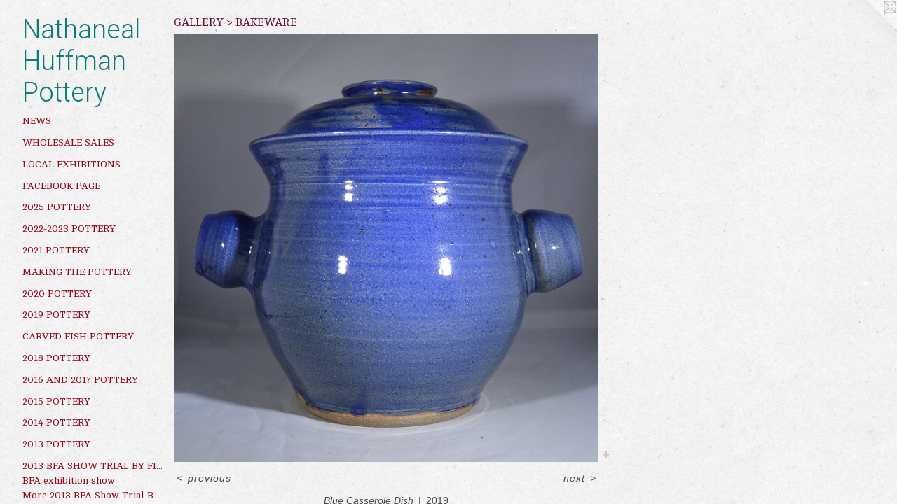

--- FILE ---
content_type: text/html;charset=utf-8
request_url: https://nathanealhuffmanpottery.com/artwork/4594202-Blue%20Casserole%20Dish.html
body_size: 3950
content:
<!doctype html><html class="no-js a-image mobile-title-align--center has-mobile-menu-icon--left p-artwork has-page-nav l-detailed mobile-menu-align--center has-wall-text "><head><meta charset="utf-8" /><meta content="IE=edge" http-equiv="X-UA-Compatible" /><meta http-equiv="X-OPP-Site-Id" content="47745" /><meta http-equiv="X-OPP-Revision" content="1346" /><meta http-equiv="X-OPP-Locke-Environment" content="production" /><meta http-equiv="X-OPP-Locke-Release" content="v0.0.141" /><title>Nathaneal Huffman Pottery</title><link rel="canonical" href="https://nathanealhuffmanpottery.com/artwork/4594202-Blue%20Casserole%20Dish.html" /><meta content="website" property="og:type" /><meta property="og:url" content="https://nathanealhuffmanpottery.com/artwork/4594202-Blue%20Casserole%20Dish.html" /><meta property="og:title" content="Blue Casserole Dish" /><meta content="width=device-width, initial-scale=1" name="viewport" /><link type="text/css" rel="stylesheet" href="//cdnjs.cloudflare.com/ajax/libs/normalize/3.0.2/normalize.min.css" /><link type="text/css" rel="stylesheet" media="only all" href="//maxcdn.bootstrapcdn.com/font-awesome/4.3.0/css/font-awesome.min.css" /><link type="text/css" rel="stylesheet" media="not all and (min-device-width: 600px) and (min-device-height: 600px)" href="/release/locke/production/v0.0.141/css/small.css" /><link type="text/css" rel="stylesheet" media="only all and (min-device-width: 600px) and (min-device-height: 600px)" href="/release/locke/production/v0.0.141/css/large-detailed.css" /><link type="text/css" rel="stylesheet" media="not all and (min-device-width: 600px) and (min-device-height: 600px)" href="/r17661910840000001346/css/small-site.css" /><link type="text/css" rel="stylesheet" media="only all and (min-device-width: 600px) and (min-device-height: 600px)" href="/r17661910840000001346/css/large-site.css" /><link type="text/css" rel="stylesheet" media="only all and (min-device-width: 600px) and (min-device-height: 600px)" href="//fonts.googleapis.com/css?family=Roboto:300" /><link type="text/css" rel="stylesheet" media="only all and (min-device-width: 600px) and (min-device-height: 600px)" href="//fonts.googleapis.com/css?family=Cambo:400" /><link type="text/css" rel="stylesheet" media="not all and (min-device-width: 600px) and (min-device-height: 600px)" href="//fonts.googleapis.com/css?family=Cambo:400&amp;text=MENUHomeWShlsa%20LcxibtnFACBOKPGRYrdfyuTVgzp" /><link type="text/css" rel="stylesheet" media="not all and (min-device-width: 600px) and (min-device-height: 600px)" href="//fonts.googleapis.com/css?family=Roboto:300&amp;text=Nathnel%20HufmPory" /><script>window.OPP = window.OPP || {};
OPP.modernMQ = 'only all';
OPP.smallMQ = 'not all and (min-device-width: 600px) and (min-device-height: 600px)';
OPP.largeMQ = 'only all and (min-device-width: 600px) and (min-device-height: 600px)';
OPP.downURI = '/x/7/4/5/47745/.down';
OPP.gracePeriodURI = '/x/7/4/5/47745/.grace_period';
OPP.imgL = function (img) {
  !window.lazySizes && img.onerror();
};
OPP.imgE = function (img) {
  img.onerror = img.onload = null;
  img.src = img.getAttribute('data-src');
  //img.srcset = img.getAttribute('data-srcset');
};</script><script src="/release/locke/production/v0.0.141/js/modernizr.js"></script><script src="/release/locke/production/v0.0.141/js/masonry.js"></script><script src="/release/locke/production/v0.0.141/js/respimage.js"></script><script src="/release/locke/production/v0.0.141/js/ls.aspectratio.js"></script><script src="/release/locke/production/v0.0.141/js/lazysizes.js"></script><script src="/release/locke/production/v0.0.141/js/large.js"></script><script src="/release/locke/production/v0.0.141/js/hammer.js"></script><script>if (!Modernizr.mq('only all')) { document.write('<link type="text/css" rel="stylesheet" href="/release/locke/production/v0.0.141/css/minimal.css">') }</script><style>.media-max-width {
  display: block;
}

@media (min-height: 1781px) {

  .media-max-width {
    max-width: 1500.0px;
  }

}

@media (max-height: 1781px) {

  .media-max-width {
    max-width: 84.21400264200793vh;
  }

}</style></head><body><header id="header"><a class=" site-title" href="/home.html"><span class=" site-title-text u-break-word">Nathaneal Huffman Pottery</span><div class=" site-title-media"></div></a><a id="mobile-menu-icon" class="mobile-menu-icon hidden--no-js hidden--large"><svg viewBox="0 0 21 17" width="21" height="17" fill="currentColor"><rect x="0" y="0" width="21" height="3" rx="0"></rect><rect x="0" y="7" width="21" height="3" rx="0"></rect><rect x="0" y="14" width="21" height="3" rx="0"></rect></svg></a></header><nav class=" hidden--large"><ul class=" site-nav"><li class="nav-item nav-home "><a class="nav-link " href="/home.html">Home</a></li><li class="nav-news nav-item "><a class="nav-link " href="/news.html">NEWS</a></li><li class="nav-item nav-flex3 "><a class="nav-link " href="/page/3-Wholesale%20Sales.html">Wholesale Sales</a></li><li class="nav-flex1 nav-item "><a class="nav-link " href="/page/1-Corpus%20Christi%20Exhibitions%20and%20Sales.html">Local Exhibitions</a></li><li class="nav-item nav-outside2 "><a target="_blank" class="nav-link " href="https://www.facebook.com/NathanealHuffmanPottery/?hc_ref=SEARCH&amp;fref=nf">FACEBOOK PAGE</a></li><li class="nav-item expanded nav-museum "><a class="nav-link " href="/section/340705.html">GALLERY</a><ul><li class="nav-gallery nav-item expanded "><a class="nav-link " href="/section/537656-2025%20POTTERY.html">2025 POTTERY</a></li><li class="nav-gallery nav-item expanded "><a class="nav-link " href="/section/522605-2022-2023%20POTTERY.html">2022-2023 POTTERY</a></li><li class="nav-gallery nav-item expanded "><a class="nav-link " href="/section/501209-2021%20POTTERY.html">2021 POTTERY</a></li><li class="nav-gallery nav-item expanded "><a class="nav-link " href="/section/406650-Making%20the%20Pottery.html">Making the Pottery</a></li><li class="nav-gallery nav-item expanded "><a class="nav-link " href="/section/491246-2020%20Pottery.html">2020 Pottery</a></li><li class="nav-gallery nav-item expanded "><a class="nav-link " href="/section/482027-2019%20Pottery.html">2019 Pottery</a></li><li class="nav-gallery nav-item expanded "><a class="nav-link " href="/section/473959-CARVED%20FISH%20POTTERY.html">CARVED FISH POTTERY</a></li><li class="nav-gallery nav-item expanded "><a class="nav-link " href="/section/467523-2018%20POTTERY.html">2018 POTTERY</a></li><li class="nav-gallery nav-item expanded "><a class="nav-link " href="/section/452200-2016%20and%202017%20Pottery.html">2016 and 2017 Pottery</a></li><li class="nav-gallery nav-item expanded "><a class="nav-link " href="/section/412370-2015%20Pottery.html">2015 Pottery</a></li><li class="nav-gallery nav-item expanded "><a class="nav-link " href="/section/394573-2014%20Pottery.html">2014 Pottery</a></li><li class="nav-gallery nav-item expanded "><a class="nav-link " href="/section/371816-2013%20Pottery.html">2013 Pottery</a></li><li class="nav-item expanded nav-museum "><a class="nav-link " href="/section/360919-2013%20BFA%20Show%20Trial%20By%20Fire.html">2013 BFA Show Trial By Fire</a><ul><li class="nav-gallery nav-item "><a class="nav-link " href="/section/352860-BFA%20exhibition%20show.html">BFA exhibition show</a></li><li class="nav-gallery nav-item "><a class="nav-link " href="/section/3609190000000.html">More 2013 BFA Show Trial By Fire</a></li></ul></li><li class="nav-gallery nav-item expanded "><a class="selected nav-link " href="/section/466192-BAKEWARE.html">BAKEWARE</a></li><li class="nav-gallery nav-item expanded "><a class="nav-link " href="/section/398876-Attended%20Festivals%20and%20Fairs.html">Attended Festivals and Fairs</a></li><li class="nav-gallery nav-item expanded "><a class="nav-link " href="/section/453932-Cremation%20Urns%20Special%20Orders.html">Cremation Urns Special Orders</a></li><li class="nav-gallery nav-item expanded "><a class="nav-link " href="/section/3407050000000.html">MORE GALLERY</a></li></ul></li><li class="nav-item nav-pdf1 "><a target="_blank" class="nav-link " href="//img-cache.oppcdn.com/fixed/47745/assets/lDlBpObm57wLSAFu.pdf">Care and Use of Pottery</a></li><li class="nav-flex2 nav-item "><a class="nav-link " href="/page/2-Featured%20in%20HGTV%20Magazine.html">Featured in HGTV Magazine</a></li><li class="nav-item nav-outside0 "><a class="nav-link " href="/section/453932-Cremation-Urns-Special-Orders.html">Cremation Urns Special Orders</a></li><li class="nav-item nav-contact "><a class="nav-link " href="/contact.html">CONTACT</a></li></ul></nav><div class=" content"><nav class=" hidden--small" id="nav"><header><a class=" site-title" href="/home.html"><span class=" site-title-text u-break-word">Nathaneal Huffman Pottery</span><div class=" site-title-media"></div></a></header><ul class=" site-nav"><li class="nav-item nav-home "><a class="nav-link " href="/home.html">Home</a></li><li class="nav-news nav-item "><a class="nav-link " href="/news.html">NEWS</a></li><li class="nav-item nav-flex3 "><a class="nav-link " href="/page/3-Wholesale%20Sales.html">Wholesale Sales</a></li><li class="nav-flex1 nav-item "><a class="nav-link " href="/page/1-Corpus%20Christi%20Exhibitions%20and%20Sales.html">Local Exhibitions</a></li><li class="nav-item nav-outside2 "><a target="_blank" class="nav-link " href="https://www.facebook.com/NathanealHuffmanPottery/?hc_ref=SEARCH&amp;fref=nf">FACEBOOK PAGE</a></li><li class="nav-item expanded nav-museum "><a class="nav-link " href="/section/340705.html">GALLERY</a><ul><li class="nav-gallery nav-item expanded "><a class="nav-link " href="/section/537656-2025%20POTTERY.html">2025 POTTERY</a></li><li class="nav-gallery nav-item expanded "><a class="nav-link " href="/section/522605-2022-2023%20POTTERY.html">2022-2023 POTTERY</a></li><li class="nav-gallery nav-item expanded "><a class="nav-link " href="/section/501209-2021%20POTTERY.html">2021 POTTERY</a></li><li class="nav-gallery nav-item expanded "><a class="nav-link " href="/section/406650-Making%20the%20Pottery.html">Making the Pottery</a></li><li class="nav-gallery nav-item expanded "><a class="nav-link " href="/section/491246-2020%20Pottery.html">2020 Pottery</a></li><li class="nav-gallery nav-item expanded "><a class="nav-link " href="/section/482027-2019%20Pottery.html">2019 Pottery</a></li><li class="nav-gallery nav-item expanded "><a class="nav-link " href="/section/473959-CARVED%20FISH%20POTTERY.html">CARVED FISH POTTERY</a></li><li class="nav-gallery nav-item expanded "><a class="nav-link " href="/section/467523-2018%20POTTERY.html">2018 POTTERY</a></li><li class="nav-gallery nav-item expanded "><a class="nav-link " href="/section/452200-2016%20and%202017%20Pottery.html">2016 and 2017 Pottery</a></li><li class="nav-gallery nav-item expanded "><a class="nav-link " href="/section/412370-2015%20Pottery.html">2015 Pottery</a></li><li class="nav-gallery nav-item expanded "><a class="nav-link " href="/section/394573-2014%20Pottery.html">2014 Pottery</a></li><li class="nav-gallery nav-item expanded "><a class="nav-link " href="/section/371816-2013%20Pottery.html">2013 Pottery</a></li><li class="nav-item expanded nav-museum "><a class="nav-link " href="/section/360919-2013%20BFA%20Show%20Trial%20By%20Fire.html">2013 BFA Show Trial By Fire</a><ul><li class="nav-gallery nav-item "><a class="nav-link " href="/section/352860-BFA%20exhibition%20show.html">BFA exhibition show</a></li><li class="nav-gallery nav-item "><a class="nav-link " href="/section/3609190000000.html">More 2013 BFA Show Trial By Fire</a></li></ul></li><li class="nav-gallery nav-item expanded "><a class="selected nav-link " href="/section/466192-BAKEWARE.html">BAKEWARE</a></li><li class="nav-gallery nav-item expanded "><a class="nav-link " href="/section/398876-Attended%20Festivals%20and%20Fairs.html">Attended Festivals and Fairs</a></li><li class="nav-gallery nav-item expanded "><a class="nav-link " href="/section/453932-Cremation%20Urns%20Special%20Orders.html">Cremation Urns Special Orders</a></li><li class="nav-gallery nav-item expanded "><a class="nav-link " href="/section/3407050000000.html">MORE GALLERY</a></li></ul></li><li class="nav-item nav-pdf1 "><a target="_blank" class="nav-link " href="//img-cache.oppcdn.com/fixed/47745/assets/lDlBpObm57wLSAFu.pdf">Care and Use of Pottery</a></li><li class="nav-flex2 nav-item "><a class="nav-link " href="/page/2-Featured%20in%20HGTV%20Magazine.html">Featured in HGTV Magazine</a></li><li class="nav-item nav-outside0 "><a class="nav-link " href="/section/453932-Cremation-Urns-Special-Orders.html">Cremation Urns Special Orders</a></li><li class="nav-item nav-contact "><a class="nav-link " href="/contact.html">CONTACT</a></li></ul><footer><div class=" copyright">© NATHANEAL HUFFMAN</div><div class=" credit"><a href="http://otherpeoplespixels.com/ref/nathanealhuffmanpottery.com" target="_blank">Website by OtherPeoplesPixels</a></div></footer></nav><main id="main"><a class=" logo hidden--small" href="http://otherpeoplespixels.com/ref/nathanealhuffmanpottery.com" title="Website by OtherPeoplesPixels" target="_blank"></a><div class=" page clearfix media-max-width"><h1 class="parent-title title"><a href="/section/340705.html" class="root title-segment hidden--small">GALLERY</a><span class=" title-sep hidden--small"> &gt; </span><a class=" title-segment" href="/section/466192-BAKEWARE.html">BAKEWARE</a></h1><div class=" media-and-info"><div class=" page-media-wrapper media"><a class=" page-media" title="Blue Casserole Dish" href="/artwork/4394093-Handmade%20Stoneware%20Pie%20Baking%20Dish.html" id="media"><img data-aspectratio="1500/1514" class="u-img " alt="Blue Casserole Dish" src="//img-cache.oppcdn.com/fixed/47745/assets/Ca7zqzdDlldf_8Zy.jpg" srcset="//img-cache.oppcdn.com/img/v1.0/s:47745/t:QkxBTksrVEVYVCtIRVJF/p:12/g:tl/o:2.5/a:50/q:90/1500x1514-Ca7zqzdDlldf_8Zy.jpg/1500x1514/82dfbc74e23507910ea175b84149f816.jpg 1500w,
//img-cache.oppcdn.com/img/v1.0/s:47745/t:QkxBTksrVEVYVCtIRVJF/p:12/g:tl/o:2.5/a:50/q:90/2520x1220-Ca7zqzdDlldf_8Zy.jpg/1208x1220/8fb5f8b52b97eae18db221612e7aa5ed.jpg 1208w,
//img-cache.oppcdn.com/img/v1.0/s:47745/t:QkxBTksrVEVYVCtIRVJF/p:12/g:tl/o:2.5/a:50/q:90/984x4096-Ca7zqzdDlldf_8Zy.jpg/984x993/513bd51edee4f231652be684b3e8a213.jpg 984w,
//img-cache.oppcdn.com/img/v1.0/s:47745/t:QkxBTksrVEVYVCtIRVJF/p:12/g:tl/o:2.5/a:50/q:90/1640x830-Ca7zqzdDlldf_8Zy.jpg/822x830/686153a246beaa12077cb1e1dded29b8.jpg 822w,
//img-cache.oppcdn.com/img/v1.0/s:47745/t:QkxBTksrVEVYVCtIRVJF/p:12/g:tl/o:2.5/a:50/q:90/1400x720-Ca7zqzdDlldf_8Zy.jpg/713x720/365d0a736270e66d2d5d7963f0476e77.jpg 713w,
//img-cache.oppcdn.com/img/v1.0/s:47745/t:QkxBTksrVEVYVCtIRVJF/p:12/g:tl/o:2.5/a:50/q:90/640x4096-Ca7zqzdDlldf_8Zy.jpg/640x645/ffe0e3352b2db4833c0910c9f0fdd4ff.jpg 640w,
//img-cache.oppcdn.com/img/v1.0/s:47745/t:QkxBTksrVEVYVCtIRVJF/p:12/g:tl/o:2.5/a:50/q:90/984x588-Ca7zqzdDlldf_8Zy.jpg/582x588/d3d76ff3c22279050b619ef81a847f12.jpg 582w,
//img-cache.oppcdn.com/fixed/47745/assets/Ca7zqzdDlldf_8Zy.jpg 475w" sizes="(max-device-width: 599px) 100vw,
(max-device-height: 599px) 100vw,
(max-width: 475px) 475px,
(max-height: 480px) 475px,
(max-width: 582px) 582px,
(max-height: 588px) 582px,
(max-width: 640px) 640px,
(max-height: 645px) 640px,
(max-width: 713px) 713px,
(max-height: 720px) 713px,
(max-width: 822px) 822px,
(max-height: 830px) 822px,
(max-width: 984px) 984px,
(max-height: 993px) 984px,
(max-width: 1208px) 1208px,
(max-height: 1220px) 1208px,
1500px" /></a><a class=" zoom-corner" style="display: none" id="zoom-corner"><span class=" zoom-icon fa fa-search-plus"></span></a><div class="share-buttons a2a_kit social-icons hidden--small" data-a2a-title="Blue Casserole Dish" data-a2a-url="https://nathanealhuffmanpottery.com/artwork/4594202-Blue%20Casserole%20Dish.html"><a target="_blank" class="u-img-link share-button a2a_dd " href="https://www.addtoany.com/share_save"><span class="social-icon share fa-plus fa "></span></a></div></div><div class=" info border-color"><div class=" wall-text border-color"><div class=" wt-item wt-title">Blue Casserole Dish</div><div class=" wt-item wt-date">2019</div></div><div class=" page-nav hidden--small border-color clearfix"><a class=" prev" id="artwork-prev" href="/artwork/4594204-Turquoise%20Casserole%20Dish.html">&lt; <span class=" m-hover-show">previous</span></a> <a class=" next" id="artwork-next" href="/artwork/4394093-Handmade%20Stoneware%20Pie%20Baking%20Dish.html"><span class=" m-hover-show">next</span> &gt;</a></div></div></div><div class="description description-2 wordy t-multi-column u-columns-1 u-break-word border-color hr-before--small"><p>Blue Casserole Dish</p></div><div class="share-buttons a2a_kit social-icons hidden--large" data-a2a-title="Blue Casserole Dish" data-a2a-url="https://nathanealhuffmanpottery.com/artwork/4594202-Blue%20Casserole%20Dish.html"><a target="_blank" class="u-img-link share-button a2a_dd " href="https://www.addtoany.com/share_save"><span class="social-icon share fa-plus fa "></span></a></div></div></main></div><footer><div class=" copyright">© NATHANEAL HUFFMAN</div><div class=" credit"><a href="http://otherpeoplespixels.com/ref/nathanealhuffmanpottery.com" target="_blank">Website by OtherPeoplesPixels</a></div></footer><div class=" modal zoom-modal" style="display: none" id="zoom-modal"><style>@media (min-aspect-ratio: 750/757) {

  .zoom-media {
    width: auto;
    max-height: 1514px;
    height: 100%;
  }

}

@media (max-aspect-ratio: 750/757) {

  .zoom-media {
    height: auto;
    max-width: 1500px;
    width: 100%;
  }

}
@supports (object-fit: contain) {
  img.zoom-media {
    object-fit: contain;
    width: 100%;
    height: 100%;
    max-width: 1500px;
    max-height: 1514px;
  }
}</style><div class=" zoom-media-wrapper"><img onerror="OPP.imgE(this);" onload="OPP.imgL(this);" data-src="//img-cache.oppcdn.com/fixed/47745/assets/Ca7zqzdDlldf_8Zy.jpg" data-srcset="//img-cache.oppcdn.com/img/v1.0/s:47745/t:QkxBTksrVEVYVCtIRVJF/p:12/g:tl/o:2.5/a:50/q:90/1500x1514-Ca7zqzdDlldf_8Zy.jpg/1500x1514/82dfbc74e23507910ea175b84149f816.jpg 1500w,
//img-cache.oppcdn.com/img/v1.0/s:47745/t:QkxBTksrVEVYVCtIRVJF/p:12/g:tl/o:2.5/a:50/q:90/2520x1220-Ca7zqzdDlldf_8Zy.jpg/1208x1220/8fb5f8b52b97eae18db221612e7aa5ed.jpg 1208w,
//img-cache.oppcdn.com/img/v1.0/s:47745/t:QkxBTksrVEVYVCtIRVJF/p:12/g:tl/o:2.5/a:50/q:90/984x4096-Ca7zqzdDlldf_8Zy.jpg/984x993/513bd51edee4f231652be684b3e8a213.jpg 984w,
//img-cache.oppcdn.com/img/v1.0/s:47745/t:QkxBTksrVEVYVCtIRVJF/p:12/g:tl/o:2.5/a:50/q:90/1640x830-Ca7zqzdDlldf_8Zy.jpg/822x830/686153a246beaa12077cb1e1dded29b8.jpg 822w,
//img-cache.oppcdn.com/img/v1.0/s:47745/t:QkxBTksrVEVYVCtIRVJF/p:12/g:tl/o:2.5/a:50/q:90/1400x720-Ca7zqzdDlldf_8Zy.jpg/713x720/365d0a736270e66d2d5d7963f0476e77.jpg 713w,
//img-cache.oppcdn.com/img/v1.0/s:47745/t:QkxBTksrVEVYVCtIRVJF/p:12/g:tl/o:2.5/a:50/q:90/640x4096-Ca7zqzdDlldf_8Zy.jpg/640x645/ffe0e3352b2db4833c0910c9f0fdd4ff.jpg 640w,
//img-cache.oppcdn.com/img/v1.0/s:47745/t:QkxBTksrVEVYVCtIRVJF/p:12/g:tl/o:2.5/a:50/q:90/984x588-Ca7zqzdDlldf_8Zy.jpg/582x588/d3d76ff3c22279050b619ef81a847f12.jpg 582w,
//img-cache.oppcdn.com/fixed/47745/assets/Ca7zqzdDlldf_8Zy.jpg 475w" data-sizes="(max-device-width: 599px) 100vw,
(max-device-height: 599px) 100vw,
(max-width: 475px) 475px,
(max-height: 480px) 475px,
(max-width: 582px) 582px,
(max-height: 588px) 582px,
(max-width: 640px) 640px,
(max-height: 645px) 640px,
(max-width: 713px) 713px,
(max-height: 720px) 713px,
(max-width: 822px) 822px,
(max-height: 830px) 822px,
(max-width: 984px) 984px,
(max-height: 993px) 984px,
(max-width: 1208px) 1208px,
(max-height: 1220px) 1208px,
1500px" class="zoom-media lazyload hidden--no-js " alt="Blue Casserole Dish" /><noscript><img class="zoom-media " alt="Blue Casserole Dish" src="//img-cache.oppcdn.com/fixed/47745/assets/Ca7zqzdDlldf_8Zy.jpg" /></noscript></div></div><div class=" offline"></div><script src="/release/locke/production/v0.0.141/js/small.js"></script><script src="/release/locke/production/v0.0.141/js/artwork.js"></script><script>var a2a_config = a2a_config || {};a2a_config.prioritize = ['facebook','twitter','linkedin','googleplus','pinterest','instagram','tumblr','share'];a2a_config.onclick = 1;(function(){  var a = document.createElement('script');  a.type = 'text/javascript'; a.async = true;  a.src = '//static.addtoany.com/menu/page.js';  document.getElementsByTagName('head')[0].appendChild(a);})();</script><script>window.oppa=window.oppa||function(){(oppa.q=oppa.q||[]).push(arguments)};oppa('config','pathname','production/v0.0.141/47745');oppa('set','g','true');oppa('set','l','detailed');oppa('set','p','artwork');oppa('set','a','image');oppa('rect','m','media','main');oppa('send');</script><script async="" src="/release/locke/production/v0.0.141/js/analytics.js"></script><script src="https://otherpeoplespixels.com/static/enable-preview.js"></script></body></html>

--- FILE ---
content_type: text/css;charset=utf-8
request_url: https://nathanealhuffmanpottery.com/r17661910840000001346/css/large-site.css
body_size: 554
content:
body {
  background-color: #F3F3F3;
  font-weight: normal;
  font-style: normal;
  font-family: "Arial", "Helvetica", sans-serif;
}

body {
  color: #4a4a4a;
}

main a {
  color: #40758c;
}

main a:hover {
  text-decoration: underline;
  color: #5092af;
}

main a:visited {
  color: #5092af;
}

.site-title, .mobile-menu-icon {
  color: #0d7d79;
}

.site-nav, .mobile-menu-link, nav:before, nav:after {
  color: #910d1c;
}

.site-nav a {
  color: #910d1c;
}

.site-nav a:hover {
  text-decoration: none;
  color: #c01125;
}

.site-nav a:visited {
  color: #910d1c;
}

.site-nav a.selected {
  color: #c01125;
}

.site-nav:hover a.selected {
  color: #910d1c;
}

footer {
  color: #696969;
}

footer a {
  color: #40758c;
}

footer a:hover {
  text-decoration: underline;
  color: #5092af;
}

footer a:visited {
  color: #5092af;
}

.title, .news-item-title, .flex-page-title {
  color: #68123b;
}

.title a {
  color: #68123b;
}

.title a:hover {
  text-decoration: none;
  color: #931a54;
}

.title a:visited {
  color: #68123b;
}

.hr, .hr-before:before, .hr-after:after, .hr-before--small:before, .hr-before--large:before, .hr-after--small:after, .hr-after--large:after {
  border-top-color: #b0b0b0;
}

.button {
  background: #40758c;
  color: #F3F3F3;
}

.social-icon {
  background-color: #4a4a4a;
  color: #F3F3F3;
}

.welcome-modal {
  background-color: #FFFFFF;
}

.share-button .social-icon {
  color: #4a4a4a;
}

body {
  background-image: url(//static.otherpeoplespixels.com/images/backgrounds/ricepaper2-pale_gray.png);
}

.site-title {
  font-family: "Roboto", sans-serif;
  font-style: normal;
  font-weight: 300;
}

.site-nav {
  font-family: "Cambo", sans-serif;
  font-style: normal;
  font-weight: 400;
}

.section-title, .parent-title, .news-item-title, .link-name, .preview-placeholder, .preview-image, .flex-page-title {
  font-family: "Cambo", sans-serif;
  font-style: normal;
  font-weight: 400;
}

body {
  font-size: 14px;
}

.site-title {
  font-size: 38px;
}

.site-nav {
  font-size: 14px;
}

.title, .news-item-title, .link-name, .flex-page-title {
  font-size: 16px;
}

.border-color {
  border-color: hsla(0, 0%, 29.019608%, 0.2);
}

.p-artwork .page-nav a {
  color: #4a4a4a;
}

.p-artwork .page-nav a:hover {
  text-decoration: none;
  color: #4a4a4a;
}

.p-artwork .page-nav a:visited {
  color: #4a4a4a;
}

.wordy {
  text-align: left;
}

--- FILE ---
content_type: text/css;charset=utf-8
request_url: https://nathanealhuffmanpottery.com/r17661910840000001346/css/small-site.css
body_size: 372
content:
body {
  background-color: #F3F3F3;
  font-weight: normal;
  font-style: normal;
  font-family: "Arial", "Helvetica", sans-serif;
}

body {
  color: #4a4a4a;
}

main a {
  color: #40758c;
}

main a:hover {
  text-decoration: underline;
  color: #5092af;
}

main a:visited {
  color: #5092af;
}

.site-title, .mobile-menu-icon {
  color: #0d7d79;
}

.site-nav, .mobile-menu-link, nav:before, nav:after {
  color: #910d1c;
}

.site-nav a {
  color: #910d1c;
}

.site-nav a:hover {
  text-decoration: none;
  color: #c01125;
}

.site-nav a:visited {
  color: #910d1c;
}

.site-nav a.selected {
  color: #c01125;
}

.site-nav:hover a.selected {
  color: #910d1c;
}

footer {
  color: #696969;
}

footer a {
  color: #40758c;
}

footer a:hover {
  text-decoration: underline;
  color: #5092af;
}

footer a:visited {
  color: #5092af;
}

.title, .news-item-title, .flex-page-title {
  color: #68123b;
}

.title a {
  color: #68123b;
}

.title a:hover {
  text-decoration: none;
  color: #931a54;
}

.title a:visited {
  color: #68123b;
}

.hr, .hr-before:before, .hr-after:after, .hr-before--small:before, .hr-before--large:before, .hr-after--small:after, .hr-after--large:after {
  border-top-color: #b0b0b0;
}

.button {
  background: #40758c;
  color: #F3F3F3;
}

.social-icon {
  background-color: #4a4a4a;
  color: #F3F3F3;
}

.welcome-modal {
  background-color: #FFFFFF;
}

.site-title {
  font-family: "Roboto", sans-serif;
  font-style: normal;
  font-weight: 300;
}

nav {
  font-family: "Cambo", sans-serif;
  font-style: normal;
  font-weight: 400;
}

.wordy {
  text-align: left;
}

.site-title {
  font-size: 1.875rem;
}

footer .credit a {
  color: #4a4a4a;
}

--- FILE ---
content_type: text/css; charset=utf-8
request_url: https://fonts.googleapis.com/css?family=Cambo:400&text=MENUHomeWShlsa%20LcxibtnFACBOKPGRYrdfyuTVgzp
body_size: -384
content:
@font-face {
  font-family: 'Cambo';
  font-style: normal;
  font-weight: 400;
  src: url(https://fonts.gstatic.com/l/font?kit=IFSqHeNEk8FJk41_okjxkdOX8waU-WNlx1oczOprZ_92WN_mXVF3ehvFeBGQPrdKMZ_rN6i6r2gyMUFP&skey=fdee44efd5e5393b&v=v19) format('woff2');
}
